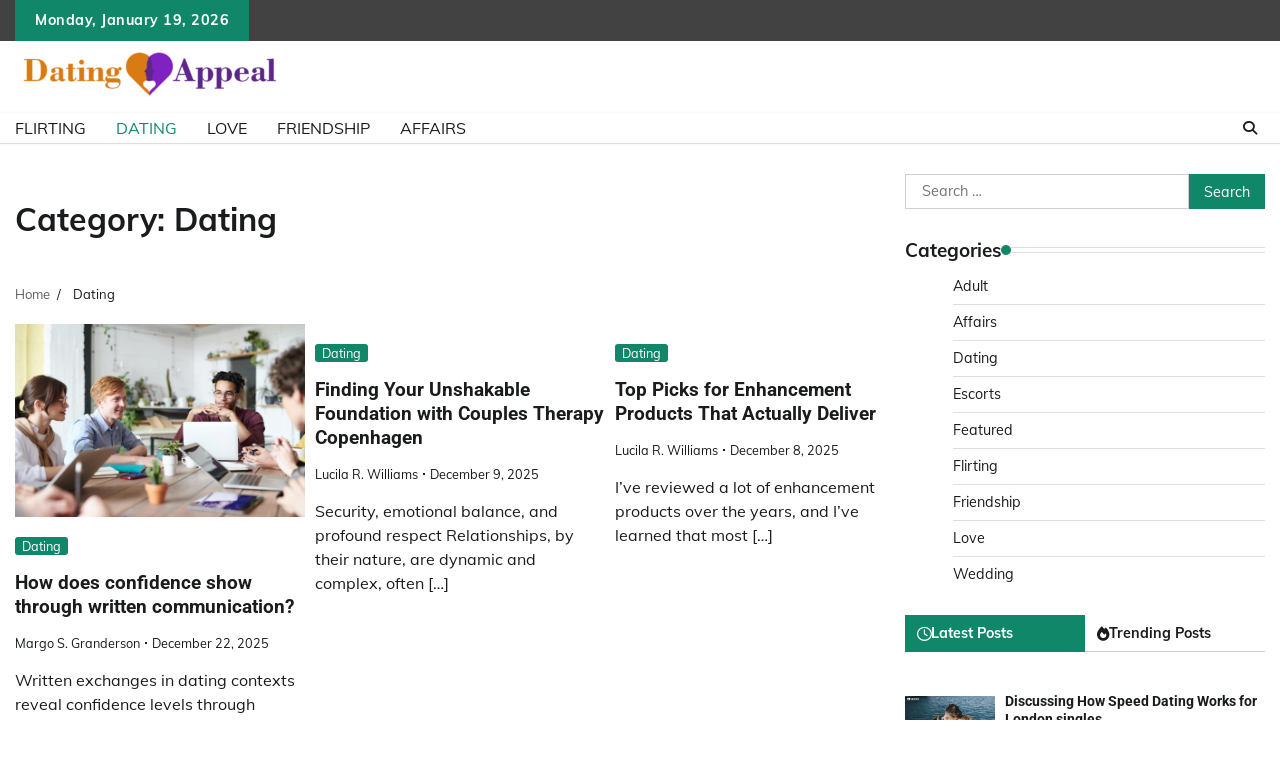

--- FILE ---
content_type: text/html; charset=UTF-8
request_url: https://datingappeal.com/category/dating/
body_size: 12549
content:
<!doctype html>
	<html lang="en-US">
	<head>
		<meta charset="UTF-8">
		<meta name="viewport" content="width=device-width, initial-scale=1">
		<link rel="profile" href="https://gmpg.org/xfn/11">

		<meta name='robots' content='index, follow, max-image-preview:large, max-snippet:-1, max-video-preview:-1' />

	<!-- This site is optimized with the Yoast SEO plugin v26.5 - https://yoast.com/wordpress/plugins/seo/ -->
	<title>Dating Archives - Dating Appeal</title>
	<link rel="canonical" href="https://datingappeal.com/category/dating/" />
	<link rel="next" href="https://datingappeal.com/category/dating/page/2/" />
	<meta property="og:locale" content="en_US" />
	<meta property="og:type" content="article" />
	<meta property="og:title" content="Dating Archives - Dating Appeal" />
	<meta property="og:url" content="https://datingappeal.com/category/dating/" />
	<meta property="og:site_name" content="Dating Appeal" />
	<meta name="twitter:card" content="summary_large_image" />
	<script type="application/ld+json" class="yoast-schema-graph">{"@context":"https://schema.org","@graph":[{"@type":"CollectionPage","@id":"https://datingappeal.com/category/dating/","url":"https://datingappeal.com/category/dating/","name":"Dating Archives - Dating Appeal","isPartOf":{"@id":"https://datingappeal.com/#website"},"primaryImageOfPage":{"@id":"https://datingappeal.com/category/dating/#primaryimage"},"image":{"@id":"https://datingappeal.com/category/dating/#primaryimage"},"thumbnailUrl":"https://datingappeal.com/wp-content/uploads/2025/12/pexels-fauxels-3182759.webp","breadcrumb":{"@id":"https://datingappeal.com/category/dating/#breadcrumb"},"inLanguage":"en-US"},{"@type":"ImageObject","inLanguage":"en-US","@id":"https://datingappeal.com/category/dating/#primaryimage","url":"https://datingappeal.com/wp-content/uploads/2025/12/pexels-fauxels-3182759.webp","contentUrl":"https://datingappeal.com/wp-content/uploads/2025/12/pexels-fauxels-3182759.webp","width":640,"height":426},{"@type":"BreadcrumbList","@id":"https://datingappeal.com/category/dating/#breadcrumb","itemListElement":[{"@type":"ListItem","position":1,"name":"Home","item":"https://datingappeal.com/"},{"@type":"ListItem","position":2,"name":"Dating"}]},{"@type":"WebSite","@id":"https://datingappeal.com/#website","url":"https://datingappeal.com/","name":"Dating Appeal","description":"Dating Blog","publisher":{"@id":"https://datingappeal.com/#organization"},"potentialAction":[{"@type":"SearchAction","target":{"@type":"EntryPoint","urlTemplate":"https://datingappeal.com/?s={search_term_string}"},"query-input":{"@type":"PropertyValueSpecification","valueRequired":true,"valueName":"search_term_string"}}],"inLanguage":"en-US"},{"@type":"Organization","@id":"https://datingappeal.com/#organization","name":"Dating Appeal","url":"https://datingappeal.com/","logo":{"@type":"ImageObject","inLanguage":"en-US","@id":"https://datingappeal.com/#/schema/logo/image/","url":"https://datingappeal.com/wp-content/uploads/2023/04/cropped-Dating-Appeal-e1681142730605.png","contentUrl":"https://datingappeal.com/wp-content/uploads/2023/04/cropped-Dating-Appeal-e1681142730605.png","width":275,"height":66,"caption":"Dating Appeal"},"image":{"@id":"https://datingappeal.com/#/schema/logo/image/"}}]}</script>
	<!-- / Yoast SEO plugin. -->


<link rel="alternate" type="application/rss+xml" title="Dating Appeal &raquo; Feed" href="https://datingappeal.com/feed/" />
<link rel="alternate" type="application/rss+xml" title="Dating Appeal &raquo; Comments Feed" href="https://datingappeal.com/comments/feed/" />
<link rel="alternate" type="application/rss+xml" title="Dating Appeal &raquo; Dating Category Feed" href="https://datingappeal.com/category/dating/feed/" />
<style id='wp-img-auto-sizes-contain-inline-css'>
img:is([sizes=auto i],[sizes^="auto," i]){contain-intrinsic-size:3000px 1500px}
/*# sourceURL=wp-img-auto-sizes-contain-inline-css */
</style>
<style id='wp-emoji-styles-inline-css'>

	img.wp-smiley, img.emoji {
		display: inline !important;
		border: none !important;
		box-shadow: none !important;
		height: 1em !important;
		width: 1em !important;
		margin: 0 0.07em !important;
		vertical-align: -0.1em !important;
		background: none !important;
		padding: 0 !important;
	}
/*# sourceURL=wp-emoji-styles-inline-css */
</style>
<style id='wp-block-library-inline-css'>
:root{--wp-block-synced-color:#7a00df;--wp-block-synced-color--rgb:122,0,223;--wp-bound-block-color:var(--wp-block-synced-color);--wp-editor-canvas-background:#ddd;--wp-admin-theme-color:#007cba;--wp-admin-theme-color--rgb:0,124,186;--wp-admin-theme-color-darker-10:#006ba1;--wp-admin-theme-color-darker-10--rgb:0,107,160.5;--wp-admin-theme-color-darker-20:#005a87;--wp-admin-theme-color-darker-20--rgb:0,90,135;--wp-admin-border-width-focus:2px}@media (min-resolution:192dpi){:root{--wp-admin-border-width-focus:1.5px}}.wp-element-button{cursor:pointer}:root .has-very-light-gray-background-color{background-color:#eee}:root .has-very-dark-gray-background-color{background-color:#313131}:root .has-very-light-gray-color{color:#eee}:root .has-very-dark-gray-color{color:#313131}:root .has-vivid-green-cyan-to-vivid-cyan-blue-gradient-background{background:linear-gradient(135deg,#00d084,#0693e3)}:root .has-purple-crush-gradient-background{background:linear-gradient(135deg,#34e2e4,#4721fb 50%,#ab1dfe)}:root .has-hazy-dawn-gradient-background{background:linear-gradient(135deg,#faaca8,#dad0ec)}:root .has-subdued-olive-gradient-background{background:linear-gradient(135deg,#fafae1,#67a671)}:root .has-atomic-cream-gradient-background{background:linear-gradient(135deg,#fdd79a,#004a59)}:root .has-nightshade-gradient-background{background:linear-gradient(135deg,#330968,#31cdcf)}:root .has-midnight-gradient-background{background:linear-gradient(135deg,#020381,#2874fc)}:root{--wp--preset--font-size--normal:16px;--wp--preset--font-size--huge:42px}.has-regular-font-size{font-size:1em}.has-larger-font-size{font-size:2.625em}.has-normal-font-size{font-size:var(--wp--preset--font-size--normal)}.has-huge-font-size{font-size:var(--wp--preset--font-size--huge)}.has-text-align-center{text-align:center}.has-text-align-left{text-align:left}.has-text-align-right{text-align:right}.has-fit-text{white-space:nowrap!important}#end-resizable-editor-section{display:none}.aligncenter{clear:both}.items-justified-left{justify-content:flex-start}.items-justified-center{justify-content:center}.items-justified-right{justify-content:flex-end}.items-justified-space-between{justify-content:space-between}.screen-reader-text{border:0;clip-path:inset(50%);height:1px;margin:-1px;overflow:hidden;padding:0;position:absolute;width:1px;word-wrap:normal!important}.screen-reader-text:focus{background-color:#ddd;clip-path:none;color:#444;display:block;font-size:1em;height:auto;left:5px;line-height:normal;padding:15px 23px 14px;text-decoration:none;top:5px;width:auto;z-index:100000}html :where(.has-border-color){border-style:solid}html :where([style*=border-top-color]){border-top-style:solid}html :where([style*=border-right-color]){border-right-style:solid}html :where([style*=border-bottom-color]){border-bottom-style:solid}html :where([style*=border-left-color]){border-left-style:solid}html :where([style*=border-width]){border-style:solid}html :where([style*=border-top-width]){border-top-style:solid}html :where([style*=border-right-width]){border-right-style:solid}html :where([style*=border-bottom-width]){border-bottom-style:solid}html :where([style*=border-left-width]){border-left-style:solid}html :where(img[class*=wp-image-]){height:auto;max-width:100%}:where(figure){margin:0 0 1em}html :where(.is-position-sticky){--wp-admin--admin-bar--position-offset:var(--wp-admin--admin-bar--height,0px)}@media screen and (max-width:600px){html :where(.is-position-sticky){--wp-admin--admin-bar--position-offset:0px}}

/*# sourceURL=wp-block-library-inline-css */
</style><style id='wp-block-heading-inline-css'>
h1:where(.wp-block-heading).has-background,h2:where(.wp-block-heading).has-background,h3:where(.wp-block-heading).has-background,h4:where(.wp-block-heading).has-background,h5:where(.wp-block-heading).has-background,h6:where(.wp-block-heading).has-background{padding:1.25em 2.375em}h1.has-text-align-left[style*=writing-mode]:where([style*=vertical-lr]),h1.has-text-align-right[style*=writing-mode]:where([style*=vertical-rl]),h2.has-text-align-left[style*=writing-mode]:where([style*=vertical-lr]),h2.has-text-align-right[style*=writing-mode]:where([style*=vertical-rl]),h3.has-text-align-left[style*=writing-mode]:where([style*=vertical-lr]),h3.has-text-align-right[style*=writing-mode]:where([style*=vertical-rl]),h4.has-text-align-left[style*=writing-mode]:where([style*=vertical-lr]),h4.has-text-align-right[style*=writing-mode]:where([style*=vertical-rl]),h5.has-text-align-left[style*=writing-mode]:where([style*=vertical-lr]),h5.has-text-align-right[style*=writing-mode]:where([style*=vertical-rl]),h6.has-text-align-left[style*=writing-mode]:where([style*=vertical-lr]),h6.has-text-align-right[style*=writing-mode]:where([style*=vertical-rl]){rotate:180deg}
/*# sourceURL=https://datingappeal.com/wp-includes/blocks/heading/style.min.css */
</style>
<style id='wp-block-paragraph-inline-css'>
.is-small-text{font-size:.875em}.is-regular-text{font-size:1em}.is-large-text{font-size:2.25em}.is-larger-text{font-size:3em}.has-drop-cap:not(:focus):first-letter{float:left;font-size:8.4em;font-style:normal;font-weight:100;line-height:.68;margin:.05em .1em 0 0;text-transform:uppercase}body.rtl .has-drop-cap:not(:focus):first-letter{float:none;margin-left:.1em}p.has-drop-cap.has-background{overflow:hidden}:root :where(p.has-background){padding:1.25em 2.375em}:where(p.has-text-color:not(.has-link-color)) a{color:inherit}p.has-text-align-left[style*="writing-mode:vertical-lr"],p.has-text-align-right[style*="writing-mode:vertical-rl"]{rotate:180deg}
/*# sourceURL=https://datingappeal.com/wp-includes/blocks/paragraph/style.min.css */
</style>
<style id='global-styles-inline-css'>
:root{--wp--preset--aspect-ratio--square: 1;--wp--preset--aspect-ratio--4-3: 4/3;--wp--preset--aspect-ratio--3-4: 3/4;--wp--preset--aspect-ratio--3-2: 3/2;--wp--preset--aspect-ratio--2-3: 2/3;--wp--preset--aspect-ratio--16-9: 16/9;--wp--preset--aspect-ratio--9-16: 9/16;--wp--preset--color--black: #000000;--wp--preset--color--cyan-bluish-gray: #abb8c3;--wp--preset--color--white: #ffffff;--wp--preset--color--pale-pink: #f78da7;--wp--preset--color--vivid-red: #cf2e2e;--wp--preset--color--luminous-vivid-orange: #ff6900;--wp--preset--color--luminous-vivid-amber: #fcb900;--wp--preset--color--light-green-cyan: #7bdcb5;--wp--preset--color--vivid-green-cyan: #00d084;--wp--preset--color--pale-cyan-blue: #8ed1fc;--wp--preset--color--vivid-cyan-blue: #0693e3;--wp--preset--color--vivid-purple: #9b51e0;--wp--preset--gradient--vivid-cyan-blue-to-vivid-purple: linear-gradient(135deg,rgb(6,147,227) 0%,rgb(155,81,224) 100%);--wp--preset--gradient--light-green-cyan-to-vivid-green-cyan: linear-gradient(135deg,rgb(122,220,180) 0%,rgb(0,208,130) 100%);--wp--preset--gradient--luminous-vivid-amber-to-luminous-vivid-orange: linear-gradient(135deg,rgb(252,185,0) 0%,rgb(255,105,0) 100%);--wp--preset--gradient--luminous-vivid-orange-to-vivid-red: linear-gradient(135deg,rgb(255,105,0) 0%,rgb(207,46,46) 100%);--wp--preset--gradient--very-light-gray-to-cyan-bluish-gray: linear-gradient(135deg,rgb(238,238,238) 0%,rgb(169,184,195) 100%);--wp--preset--gradient--cool-to-warm-spectrum: linear-gradient(135deg,rgb(74,234,220) 0%,rgb(151,120,209) 20%,rgb(207,42,186) 40%,rgb(238,44,130) 60%,rgb(251,105,98) 80%,rgb(254,248,76) 100%);--wp--preset--gradient--blush-light-purple: linear-gradient(135deg,rgb(255,206,236) 0%,rgb(152,150,240) 100%);--wp--preset--gradient--blush-bordeaux: linear-gradient(135deg,rgb(254,205,165) 0%,rgb(254,45,45) 50%,rgb(107,0,62) 100%);--wp--preset--gradient--luminous-dusk: linear-gradient(135deg,rgb(255,203,112) 0%,rgb(199,81,192) 50%,rgb(65,88,208) 100%);--wp--preset--gradient--pale-ocean: linear-gradient(135deg,rgb(255,245,203) 0%,rgb(182,227,212) 50%,rgb(51,167,181) 100%);--wp--preset--gradient--electric-grass: linear-gradient(135deg,rgb(202,248,128) 0%,rgb(113,206,126) 100%);--wp--preset--gradient--midnight: linear-gradient(135deg,rgb(2,3,129) 0%,rgb(40,116,252) 100%);--wp--preset--font-size--small: 12px;--wp--preset--font-size--medium: 20px;--wp--preset--font-size--large: 36px;--wp--preset--font-size--x-large: 42px;--wp--preset--font-size--regular: 16px;--wp--preset--font-size--larger: 36px;--wp--preset--font-size--huge: 48px;--wp--preset--spacing--20: 0.44rem;--wp--preset--spacing--30: 0.67rem;--wp--preset--spacing--40: 1rem;--wp--preset--spacing--50: 1.5rem;--wp--preset--spacing--60: 2.25rem;--wp--preset--spacing--70: 3.38rem;--wp--preset--spacing--80: 5.06rem;--wp--preset--shadow--natural: 6px 6px 9px rgba(0, 0, 0, 0.2);--wp--preset--shadow--deep: 12px 12px 50px rgba(0, 0, 0, 0.4);--wp--preset--shadow--sharp: 6px 6px 0px rgba(0, 0, 0, 0.2);--wp--preset--shadow--outlined: 6px 6px 0px -3px rgb(255, 255, 255), 6px 6px rgb(0, 0, 0);--wp--preset--shadow--crisp: 6px 6px 0px rgb(0, 0, 0);}:where(.is-layout-flex){gap: 0.5em;}:where(.is-layout-grid){gap: 0.5em;}body .is-layout-flex{display: flex;}.is-layout-flex{flex-wrap: wrap;align-items: center;}.is-layout-flex > :is(*, div){margin: 0;}body .is-layout-grid{display: grid;}.is-layout-grid > :is(*, div){margin: 0;}:where(.wp-block-columns.is-layout-flex){gap: 2em;}:where(.wp-block-columns.is-layout-grid){gap: 2em;}:where(.wp-block-post-template.is-layout-flex){gap: 1.25em;}:where(.wp-block-post-template.is-layout-grid){gap: 1.25em;}.has-black-color{color: var(--wp--preset--color--black) !important;}.has-cyan-bluish-gray-color{color: var(--wp--preset--color--cyan-bluish-gray) !important;}.has-white-color{color: var(--wp--preset--color--white) !important;}.has-pale-pink-color{color: var(--wp--preset--color--pale-pink) !important;}.has-vivid-red-color{color: var(--wp--preset--color--vivid-red) !important;}.has-luminous-vivid-orange-color{color: var(--wp--preset--color--luminous-vivid-orange) !important;}.has-luminous-vivid-amber-color{color: var(--wp--preset--color--luminous-vivid-amber) !important;}.has-light-green-cyan-color{color: var(--wp--preset--color--light-green-cyan) !important;}.has-vivid-green-cyan-color{color: var(--wp--preset--color--vivid-green-cyan) !important;}.has-pale-cyan-blue-color{color: var(--wp--preset--color--pale-cyan-blue) !important;}.has-vivid-cyan-blue-color{color: var(--wp--preset--color--vivid-cyan-blue) !important;}.has-vivid-purple-color{color: var(--wp--preset--color--vivid-purple) !important;}.has-black-background-color{background-color: var(--wp--preset--color--black) !important;}.has-cyan-bluish-gray-background-color{background-color: var(--wp--preset--color--cyan-bluish-gray) !important;}.has-white-background-color{background-color: var(--wp--preset--color--white) !important;}.has-pale-pink-background-color{background-color: var(--wp--preset--color--pale-pink) !important;}.has-vivid-red-background-color{background-color: var(--wp--preset--color--vivid-red) !important;}.has-luminous-vivid-orange-background-color{background-color: var(--wp--preset--color--luminous-vivid-orange) !important;}.has-luminous-vivid-amber-background-color{background-color: var(--wp--preset--color--luminous-vivid-amber) !important;}.has-light-green-cyan-background-color{background-color: var(--wp--preset--color--light-green-cyan) !important;}.has-vivid-green-cyan-background-color{background-color: var(--wp--preset--color--vivid-green-cyan) !important;}.has-pale-cyan-blue-background-color{background-color: var(--wp--preset--color--pale-cyan-blue) !important;}.has-vivid-cyan-blue-background-color{background-color: var(--wp--preset--color--vivid-cyan-blue) !important;}.has-vivid-purple-background-color{background-color: var(--wp--preset--color--vivid-purple) !important;}.has-black-border-color{border-color: var(--wp--preset--color--black) !important;}.has-cyan-bluish-gray-border-color{border-color: var(--wp--preset--color--cyan-bluish-gray) !important;}.has-white-border-color{border-color: var(--wp--preset--color--white) !important;}.has-pale-pink-border-color{border-color: var(--wp--preset--color--pale-pink) !important;}.has-vivid-red-border-color{border-color: var(--wp--preset--color--vivid-red) !important;}.has-luminous-vivid-orange-border-color{border-color: var(--wp--preset--color--luminous-vivid-orange) !important;}.has-luminous-vivid-amber-border-color{border-color: var(--wp--preset--color--luminous-vivid-amber) !important;}.has-light-green-cyan-border-color{border-color: var(--wp--preset--color--light-green-cyan) !important;}.has-vivid-green-cyan-border-color{border-color: var(--wp--preset--color--vivid-green-cyan) !important;}.has-pale-cyan-blue-border-color{border-color: var(--wp--preset--color--pale-cyan-blue) !important;}.has-vivid-cyan-blue-border-color{border-color: var(--wp--preset--color--vivid-cyan-blue) !important;}.has-vivid-purple-border-color{border-color: var(--wp--preset--color--vivid-purple) !important;}.has-vivid-cyan-blue-to-vivid-purple-gradient-background{background: var(--wp--preset--gradient--vivid-cyan-blue-to-vivid-purple) !important;}.has-light-green-cyan-to-vivid-green-cyan-gradient-background{background: var(--wp--preset--gradient--light-green-cyan-to-vivid-green-cyan) !important;}.has-luminous-vivid-amber-to-luminous-vivid-orange-gradient-background{background: var(--wp--preset--gradient--luminous-vivid-amber-to-luminous-vivid-orange) !important;}.has-luminous-vivid-orange-to-vivid-red-gradient-background{background: var(--wp--preset--gradient--luminous-vivid-orange-to-vivid-red) !important;}.has-very-light-gray-to-cyan-bluish-gray-gradient-background{background: var(--wp--preset--gradient--very-light-gray-to-cyan-bluish-gray) !important;}.has-cool-to-warm-spectrum-gradient-background{background: var(--wp--preset--gradient--cool-to-warm-spectrum) !important;}.has-blush-light-purple-gradient-background{background: var(--wp--preset--gradient--blush-light-purple) !important;}.has-blush-bordeaux-gradient-background{background: var(--wp--preset--gradient--blush-bordeaux) !important;}.has-luminous-dusk-gradient-background{background: var(--wp--preset--gradient--luminous-dusk) !important;}.has-pale-ocean-gradient-background{background: var(--wp--preset--gradient--pale-ocean) !important;}.has-electric-grass-gradient-background{background: var(--wp--preset--gradient--electric-grass) !important;}.has-midnight-gradient-background{background: var(--wp--preset--gradient--midnight) !important;}.has-small-font-size{font-size: var(--wp--preset--font-size--small) !important;}.has-medium-font-size{font-size: var(--wp--preset--font-size--medium) !important;}.has-large-font-size{font-size: var(--wp--preset--font-size--large) !important;}.has-x-large-font-size{font-size: var(--wp--preset--font-size--x-large) !important;}
/*# sourceURL=global-styles-inline-css */
</style>

<style id='classic-theme-styles-inline-css'>
/*! This file is auto-generated */
.wp-block-button__link{color:#fff;background-color:#32373c;border-radius:9999px;box-shadow:none;text-decoration:none;padding:calc(.667em + 2px) calc(1.333em + 2px);font-size:1.125em}.wp-block-file__button{background:#32373c;color:#fff;text-decoration:none}
/*# sourceURL=/wp-includes/css/classic-themes.min.css */
</style>
<link rel='stylesheet' id='adore-news-fonts-css' href='https://datingappeal.com/wp-content/fonts/5e9e9b2f9d3ad8cac97aec9cdef6abfc.css' media='all' />
<link rel='stylesheet' id='adore-news-slick-style-css' href='https://datingappeal.com/wp-content/themes/adore-news/assets/css/slick.min.css?ver=1.8.0' media='all' />
<link rel='stylesheet' id='adore-news-fontawesome-style-css' href='https://datingappeal.com/wp-content/themes/adore-news/assets/css/fontawesome.min.css?ver=1.8.0' media='all' />
<link rel='stylesheet' id='adore-news-blocks-style-css' href='https://datingappeal.com/wp-content/themes/adore-news/assets/css/blocks.min.css?ver=6.9' media='all' />
<link rel='stylesheet' id='adore-news-style-css' href='https://datingappeal.com/wp-content/themes/adore-news/style.css?ver=1.0.9' media='all' />
<link rel='stylesheet' id='popular-news-style-css' href='https://datingappeal.com/wp-content/themes/popular-news/style.css?ver=1.0.3' media='all' />
<script src="https://datingappeal.com/wp-includes/js/jquery/jquery.min.js?ver=3.7.1" id="jquery-core-js"></script>
<script src="https://datingappeal.com/wp-includes/js/jquery/jquery-migrate.min.js?ver=3.4.1" id="jquery-migrate-js"></script>
<link rel="https://api.w.org/" href="https://datingappeal.com/wp-json/" /><link rel="alternate" title="JSON" type="application/json" href="https://datingappeal.com/wp-json/wp/v2/categories/3" /><link rel="EditURI" type="application/rsd+xml" title="RSD" href="https://datingappeal.com/xmlrpc.php?rsd" />
<meta name="generator" content="WordPress 6.9" />

<style type="text/css" id="breadcrumb-trail-css">.trail-items li:not(:last-child):after {content: "/";}</style>
	<style type="text/css">

		/* Site title and tagline color css */
		.site-title a{
			color: #000000;
		}
		.site-description {
			color: #404040;
		}
		/* End Site title and tagline color css */

	</style>

	<link rel="icon" href="https://datingappeal.com/wp-content/uploads/2023/04/Dating-Appeal-F-150x150.png" sizes="32x32" />
<link rel="icon" href="https://datingappeal.com/wp-content/uploads/2023/04/Dating-Appeal-F.png" sizes="192x192" />
<link rel="apple-touch-icon" href="https://datingappeal.com/wp-content/uploads/2023/04/Dating-Appeal-F.png" />
<meta name="msapplication-TileImage" content="https://datingappeal.com/wp-content/uploads/2023/04/Dating-Appeal-F.png" />
	</head>

	<body class="archive category category-dating category-3 wp-custom-logo wp-embed-responsive wp-theme-adore-news wp-child-theme-popular-news hfeed section-header-2 right-sidebar">
				<div id="page" class="site">
			<a class="skip-link screen-reader-text" href="#primary-content">Skip to content</a>
			<div id="loader">
				<div class="loader-container">
					<div id="preloader">
						<img src="https://datingappeal.com/wp-content/themes/adore-news/assets/style-5.gif">
					</div>
				</div>
			</div>
			<header id="masthead" class="site-header">
				<div class="top-header">
					<div class="theme-wrapper">
						<div class="top-header-wrap">
							<div class="left-side">
								<div class="top-info">
									Monday, January 19, 2026								</div>
							</div>
															<div class="right-side">
									<div class="social-icons">
																			</div>
								</div>
													</div>
					</div>
				</div>
				<div class="middle-header">
					<div class="theme-wrapper">
						<div class="middle-header-wrap">

							<div class="site-branding">
																	<div class="site-logo">
										<a href="https://datingappeal.com/" class="custom-logo-link" rel="home"><img width="275" height="66" src="https://datingappeal.com/wp-content/uploads/2023/04/cropped-Dating-Appeal-e1681142730605.png" class="custom-logo" alt="Dating Appeal" decoding="async" /></a>									</div>
																</div><!-- .site-branding -->

													</div>
					</div>
				</div>
				<div class="header-outer-wrapper">
					<div class="adore-header">
						<div class="theme-wrapper">
							<div class="header-wrapper">

								<div class="header-nav-search">
									<div class="header-navigation">
										<nav id="site-navigation" class="main-navigation">
											<button class="menu-toggle" aria-controls="primary-menu" aria-expanded="false">
												<span></span>
												<span></span>
												<span></span>
											</button>
											<div class="menu-home-container"><ul id="primary-menu" class="menu"><li id="menu-item-98" class="menu-item menu-item-type-taxonomy menu-item-object-category menu-item-98"><a href="https://datingappeal.com/category/flirting/">Flirting</a></li>
<li id="menu-item-99" class="menu-item menu-item-type-taxonomy menu-item-object-category current-menu-item menu-item-99"><a href="https://datingappeal.com/category/dating/" aria-current="page">Dating</a></li>
<li id="menu-item-100" class="menu-item menu-item-type-taxonomy menu-item-object-category menu-item-100"><a href="https://datingappeal.com/category/love/">Love</a></li>
<li id="menu-item-101" class="menu-item menu-item-type-taxonomy menu-item-object-category menu-item-101"><a href="https://datingappeal.com/category/friendship/">Friendship</a></li>
<li id="menu-item-102" class="menu-item menu-item-type-taxonomy menu-item-object-category menu-item-102"><a href="https://datingappeal.com/category/affairs/">Affairs</a></li>
</ul></div>										</nav><!-- #site-navigation -->
									</div>

									<div class="header-end">
										<div class="navigation-search">
											<div class="navigation-search-wrap">
												<a href="#" title="Search" class="navigation-search-icon">
													<i class="fa fa-search"></i>
												</a>
												<div class="navigation-search-form">
													<form role="search" method="get" class="search-form" action="https://datingappeal.com/">
				<label>
					<span class="screen-reader-text">Search for:</span>
					<input type="search" class="search-field" placeholder="Search &hellip;" value="" name="s" />
				</label>
				<input type="submit" class="search-submit" value="Search" />
			</form>												</div>
											</div>
										</div>
									</div>
								</div>
							</div>
						</div>
					</div>
				</div>
			</header><!-- #masthead -->

			<div id="primary-content" class="primary-content">

				
					<div id="content" class="site-content theme-wrapper">
						<div class="theme-wrap">

						
<main id="primary" class="site-main">

	
		<header class="page-header">
			<h1 class="page-title">Category: <span>Dating</span></h1>		</header><!-- .page-header -->
						<div id="breadcrumb-list">
				<nav role="navigation" aria-label="Breadcrumbs" class="breadcrumb-trail breadcrumbs" itemprop="breadcrumb"><ul class="trail-items" itemscope itemtype="http://schema.org/BreadcrumbList"><meta name="numberOfItems" content="2" /><meta name="itemListOrder" content="Ascending" /><li itemprop="itemListElement" itemscope itemtype="http://schema.org/ListItem" class="trail-item trail-begin"><a href="https://datingappeal.com/" rel="home" itemprop="item"><span itemprop="name">Home</span></a><meta itemprop="position" content="1" /></li><li itemprop="itemListElement" itemscope itemtype="http://schema.org/ListItem" class="trail-item trail-end"><span itemprop="item"><span itemprop="name">Dating</span></span><meta itemprop="position" content="2" /></li></ul></nav>				  
				</div><!-- #breadcrumb-list -->
			
		<div class="theme-archive-layout grid-layout grid-column-3">

			
<article id="post-856" class="post-856 post type-post status-publish format-standard has-post-thumbnail hentry category-dating">
	<div class="post-item post-grid">
		<div class="post-item-image">
			
			<a class="post-thumbnail" href="https://datingappeal.com/how-does-confidence-show-through-written-communication/" aria-hidden="true" tabindex="-1">
				<img width="640" height="426" src="https://datingappeal.com/wp-content/uploads/2025/12/pexels-fauxels-3182759.webp" class="attachment-post-thumbnail size-post-thumbnail wp-post-image" alt="How does confidence show through written communication?" decoding="async" fetchpriority="high" srcset="https://datingappeal.com/wp-content/uploads/2025/12/pexels-fauxels-3182759.webp 640w, https://datingappeal.com/wp-content/uploads/2025/12/pexels-fauxels-3182759-300x200.webp 300w" sizes="(max-width: 640px) 100vw, 640px" />			</a>

					</div>
		<div class="post-item-content">
							<div class="entry-cat">
					<ul class="post-categories">
	<li><a href="https://datingappeal.com/category/dating/" rel="category tag">Dating</a></li></ul>				</div>
						<h2 class="entry-title"><a href="https://datingappeal.com/how-does-confidence-show-through-written-communication/" rel="bookmark">How does confidence show through written communication?</a></h2>				<ul class="entry-meta">
											<li class="post-author"> <a href="https://datingappeal.com/author/margo-s-granderson/">Margo S. Granderson</a></li>
																<li class="post-date"> <span class="line"></span>December 22, 2025</li>
									</ul>
						<div class="post-content">
				<p>Written exchanges in dating contexts reveal confidence levels through messaging patterns, word choices, and communication [&hellip;]</p>
			</div><!-- post-content -->
		</div>
	</div>
</article><!-- #post-856 -->

<article id="post-844" class="post-844 post type-post status-publish format-standard hentry category-dating">
	<div class="post-item post-grid">
		<div class="post-item-image">
					</div>
		<div class="post-item-content">
							<div class="entry-cat">
					<ul class="post-categories">
	<li><a href="https://datingappeal.com/category/dating/" rel="category tag">Dating</a></li></ul>				</div>
						<h2 class="entry-title"><a href="https://datingappeal.com/finding-your-unshakable-foundation-with-couples-therapy-copenhagen/" rel="bookmark">Finding Your Unshakable Foundation with Couples Therapy Copenhagen</a></h2>				<ul class="entry-meta">
											<li class="post-author"> <a href="https://datingappeal.com/author/lucila-r-williams/">Lucila R. Williams</a></li>
																<li class="post-date"> <span class="line"></span>December 9, 2025</li>
									</ul>
						<div class="post-content">
				<p>Security, emotional balance, and profound respect Relationships, by their nature, are dynamic and complex, often [&hellip;]</p>
			</div><!-- post-content -->
		</div>
	</div>
</article><!-- #post-844 -->

<article id="post-841" class="post-841 post type-post status-publish format-standard hentry category-dating">
	<div class="post-item post-grid">
		<div class="post-item-image">
					</div>
		<div class="post-item-content">
							<div class="entry-cat">
					<ul class="post-categories">
	<li><a href="https://datingappeal.com/category/dating/" rel="category tag">Dating</a></li></ul>				</div>
						<h2 class="entry-title"><a href="https://datingappeal.com/top-picks-for-enhancement-products-that-actually-deliver/" rel="bookmark">Top Picks for Enhancement Products That Actually Deliver</a></h2>				<ul class="entry-meta">
											<li class="post-author"> <a href="https://datingappeal.com/author/lucila-r-williams/">Lucila R. Williams</a></li>
																<li class="post-date"> <span class="line"></span>December 8, 2025</li>
									</ul>
						<div class="post-content">
				<p>I’ve reviewed a lot of enhancement products over the years, and I’ve learned that most [&hellip;]</p>
			</div><!-- post-content -->
		</div>
	</div>
</article><!-- #post-841 -->

<article id="post-834" class="post-834 post type-post status-publish format-standard hentry category-dating">
	<div class="post-item post-grid">
		<div class="post-item-image">
					</div>
		<div class="post-item-content">
							<div class="entry-cat">
					<ul class="post-categories">
	<li><a href="https://datingappeal.com/category/dating/" rel="category tag">Dating</a></li></ul>				</div>
						<h2 class="entry-title"><a href="https://datingappeal.com/a-beginners-guide-to-korean-porn-and-its-unique-erotic-style/" rel="bookmark">A Beginner’s Guide To Korean Porn And Its Unique Erotic Style</a></h2>				<ul class="entry-meta">
											<li class="post-author"> <a href="https://datingappeal.com/author/admin/">Maria</a></li>
																<li class="post-date"> <span class="line"></span>November 25, 2025</li>
									</ul>
						<div class="post-content">
				<p>The change in interest around the world can be seen in the rise of the [&hellip;]</p>
			</div><!-- post-content -->
		</div>
	</div>
</article><!-- #post-834 -->

<article id="post-830" class="post-830 post type-post status-publish format-standard has-post-thumbnail hentry category-dating tag-doll-collection tag-full-size-dolls tag-gamelady tag-gamings tag-iconic">
	<div class="post-item post-grid">
		<div class="post-item-image">
			
			<a class="post-thumbnail" href="https://datingappeal.com/from-yorha-to-your-home-exploring-gameladys-full-size-doll-collection/" aria-hidden="true" tabindex="-1">
				<img width="969" height="969" src="https://datingappeal.com/wp-content/uploads/2025/11/Exploring-Gameladys-Full-Size-Doll-Collection.webp" class="attachment-post-thumbnail size-post-thumbnail wp-post-image" alt="From YoRHa to Your Home: Exploring Gamelady&#8217;s Full-Size Doll Collection" decoding="async" srcset="https://datingappeal.com/wp-content/uploads/2025/11/Exploring-Gameladys-Full-Size-Doll-Collection.webp 969w, https://datingappeal.com/wp-content/uploads/2025/11/Exploring-Gameladys-Full-Size-Doll-Collection-300x300.webp 300w, https://datingappeal.com/wp-content/uploads/2025/11/Exploring-Gameladys-Full-Size-Doll-Collection-150x150.webp 150w, https://datingappeal.com/wp-content/uploads/2025/11/Exploring-Gameladys-Full-Size-Doll-Collection-768x768.webp 768w" sizes="(max-width: 969px) 100vw, 969px" />			</a>

					</div>
		<div class="post-item-content">
							<div class="entry-cat">
					<ul class="post-categories">
	<li><a href="https://datingappeal.com/category/dating/" rel="category tag">Dating</a></li></ul>				</div>
						<h2 class="entry-title"><a href="https://datingappeal.com/from-yorha-to-your-home-exploring-gameladys-full-size-doll-collection/" rel="bookmark">From YoRHa to Your Home: Exploring Gamelady&#8217;s Full-Size Doll Collection</a></h2>				<ul class="entry-meta">
											<li class="post-author"> <a href="https://datingappeal.com/author/margo-s-granderson/">Margo S. Granderson</a></li>
																<li class="post-date"> <span class="line"></span>November 11, 2025</li>
									</ul>
						<div class="post-content">
				<p>The world of premium collectibles has reached new heights with Gamelady full-size dolls, where beloved [&hellip;]</p>
			</div><!-- post-content -->
		</div>
	</div>
</article><!-- #post-830 -->

<article id="post-822" class="post-822 post type-post status-publish format-standard has-post-thumbnail hentry category-dating">
	<div class="post-item post-grid">
		<div class="post-item-image">
			
			<a class="post-thumbnail" href="https://datingappeal.com/navigating-the-spectrum-of-realism-from-bbw-dolls-to-custom-creations/" aria-hidden="true" tabindex="-1">
				<img width="1200" height="630" src="https://datingappeal.com/wp-content/uploads/2025/10/Navigating-the-Spectrum-of-Realism-From-BBW-Dolls-to-Custom-Creations.png" class="attachment-post-thumbnail size-post-thumbnail wp-post-image" alt="Navigating the Spectrum of Realism: From BBW Dolls to Custom Creations" decoding="async" srcset="https://datingappeal.com/wp-content/uploads/2025/10/Navigating-the-Spectrum-of-Realism-From-BBW-Dolls-to-Custom-Creations.png 1200w, https://datingappeal.com/wp-content/uploads/2025/10/Navigating-the-Spectrum-of-Realism-From-BBW-Dolls-to-Custom-Creations-300x158.png 300w, https://datingappeal.com/wp-content/uploads/2025/10/Navigating-the-Spectrum-of-Realism-From-BBW-Dolls-to-Custom-Creations-1024x538.png 1024w, https://datingappeal.com/wp-content/uploads/2025/10/Navigating-the-Spectrum-of-Realism-From-BBW-Dolls-to-Custom-Creations-768x403.png 768w" sizes="(max-width: 1200px) 100vw, 1200px" />			</a>

					</div>
		<div class="post-item-content">
							<div class="entry-cat">
					<ul class="post-categories">
	<li><a href="https://datingappeal.com/category/dating/" rel="category tag">Dating</a></li></ul>				</div>
						<h2 class="entry-title"><a href="https://datingappeal.com/navigating-the-spectrum-of-realism-from-bbw-dolls-to-custom-creations/" rel="bookmark">Navigating the Spectrum of Realism: From BBW Dolls to Custom Creations</a></h2>				<ul class="entry-meta">
											<li class="post-author"> <a href="https://datingappeal.com/author/admin/">Maria</a></li>
																<li class="post-date"> <span class="line"></span>October 27, 2025</li>
									</ul>
						<div class="post-content">
				<p>The market for realistic love dolls has expanded into a sophisticated industry that caters to [&hellip;]</p>
			</div><!-- post-content -->
		</div>
	</div>
</article><!-- #post-822 -->

<article id="post-817" class="post-817 post type-post status-publish format-standard has-post-thumbnail hentry category-dating">
	<div class="post-item post-grid">
		<div class="post-item-image">
			
			<a class="post-thumbnail" href="https://datingappeal.com/marvel-london-escort-agency-redefining-the-art-of-discretion-and-companionship/" aria-hidden="true" tabindex="-1">
				<img width="760" height="506" src="https://datingappeal.com/wp-content/uploads/2025/10/London-Escorts.jpg" class="attachment-post-thumbnail size-post-thumbnail wp-post-image" alt="Marvel London Escort Agency: Redefining the Art of Discretion and Companionship" decoding="async" loading="lazy" srcset="https://datingappeal.com/wp-content/uploads/2025/10/London-Escorts.jpg 760w, https://datingappeal.com/wp-content/uploads/2025/10/London-Escorts-300x200.jpg 300w" sizes="auto, (max-width: 760px) 100vw, 760px" />			</a>

					</div>
		<div class="post-item-content">
							<div class="entry-cat">
					<ul class="post-categories">
	<li><a href="https://datingappeal.com/category/dating/" rel="category tag">Dating</a></li></ul>				</div>
						<h2 class="entry-title"><a href="https://datingappeal.com/marvel-london-escort-agency-redefining-the-art-of-discretion-and-companionship/" rel="bookmark">Marvel London Escort Agency: Redefining the Art of Discretion and Companionship</a></h2>				<ul class="entry-meta">
											<li class="post-author"> <a href="https://datingappeal.com/author/admin/">Maria</a></li>
																<li class="post-date"> <span class="line"></span>October 3, 2025</li>
									</ul>
						<div class="post-content">
				<p>In the heart of one of the world&#8217;s most dynamic cities, where history and modernity [&hellip;]</p>
			</div><!-- post-content -->
		</div>
	</div>
</article><!-- #post-817 -->

<article id="post-807" class="post-807 post type-post status-publish format-standard has-post-thumbnail hentry category-dating tag-psychological-angle tag-sex-dolls">
	<div class="post-item post-grid">
		<div class="post-item-image">
			
			<a class="post-thumbnail" href="https://datingappeal.com/can-human-intimacy-be-replaced-by-sex-dolls-from-a-psychological-angle/" aria-hidden="true" tabindex="-1">
				<img width="1000" height="600" src="https://datingappeal.com/wp-content/uploads/2025/07/sexdocka_real_doll_irontech_doll_christmas_docklandet_sexdockor_banner_start_copy_4_6_Sexdocka_Docklandet_1600x.webp" class="attachment-post-thumbnail size-post-thumbnail wp-post-image" alt="Can Human Intimacy Be Replaced by Sex Dolls? From a Psychological Angle" decoding="async" loading="lazy" srcset="https://datingappeal.com/wp-content/uploads/2025/07/sexdocka_real_doll_irontech_doll_christmas_docklandet_sexdockor_banner_start_copy_4_6_Sexdocka_Docklandet_1600x.webp 1000w, https://datingappeal.com/wp-content/uploads/2025/07/sexdocka_real_doll_irontech_doll_christmas_docklandet_sexdockor_banner_start_copy_4_6_Sexdocka_Docklandet_1600x-300x180.webp 300w, https://datingappeal.com/wp-content/uploads/2025/07/sexdocka_real_doll_irontech_doll_christmas_docklandet_sexdockor_banner_start_copy_4_6_Sexdocka_Docklandet_1600x-768x461.webp 768w" sizes="auto, (max-width: 1000px) 100vw, 1000px" />			</a>

					</div>
		<div class="post-item-content">
							<div class="entry-cat">
					<ul class="post-categories">
	<li><a href="https://datingappeal.com/category/dating/" rel="category tag">Dating</a></li></ul>				</div>
						<h2 class="entry-title"><a href="https://datingappeal.com/can-human-intimacy-be-replaced-by-sex-dolls-from-a-psychological-angle/" rel="bookmark">Can Human Intimacy Be Replaced by Sex Dolls? From a Psychological Angle</a></h2>				<ul class="entry-meta">
											<li class="post-author"> <a href="https://datingappeal.com/author/lucila-r-williams/">Lucila R. Williams</a></li>
																<li class="post-date"> <span class="line"></span>July 9, 2025</li>
									</ul>
						<div class="post-content">
				<p>A simple approach to human relationships, sex dolls provide non-emotional, non-judgmental, and customisable betrayal. Check [&hellip;]</p>
			</div><!-- post-content -->
		</div>
	</div>
</article><!-- #post-807 -->

<article id="post-802" class="post-802 post type-post status-publish format-standard has-post-thumbnail hentry category-dating">
	<div class="post-item post-grid">
		<div class="post-item-image">
			
			<a class="post-thumbnail" href="https://datingappeal.com/top-tips-to-find-real-kik-chat-partners-without-the-fake-profiles/" aria-hidden="true" tabindex="-1">
				<img width="700" height="350" src="https://datingappeal.com/wp-content/uploads/2025/04/61c11e6d5c3ffa00194ef7e6.webp" class="attachment-post-thumbnail size-post-thumbnail wp-post-image" alt="Top Tips to Find Real Kik Chat Partners Without the Fake Profiles" decoding="async" loading="lazy" srcset="https://datingappeal.com/wp-content/uploads/2025/04/61c11e6d5c3ffa00194ef7e6.webp 700w, https://datingappeal.com/wp-content/uploads/2025/04/61c11e6d5c3ffa00194ef7e6-300x150.webp 300w" sizes="auto, (max-width: 700px) 100vw, 700px" />			</a>

					</div>
		<div class="post-item-content">
							<div class="entry-cat">
					<ul class="post-categories">
	<li><a href="https://datingappeal.com/category/dating/" rel="category tag">Dating</a></li></ul>				</div>
						<h2 class="entry-title"><a href="https://datingappeal.com/top-tips-to-find-real-kik-chat-partners-without-the-fake-profiles/" rel="bookmark">Top Tips to Find Real Kik Chat Partners Without the Fake Profiles</a></h2>				<ul class="entry-meta">
											<li class="post-author"> <a href="https://datingappeal.com/author/admin/">Maria</a></li>
																<li class="post-date"> <span class="line"></span>April 14, 2025</li>
									</ul>
						<div class="post-content">
				<p>Meeting real people online is fun, but looking for honest chat partners on apps such [&hellip;]</p>
			</div><!-- post-content -->
		</div>
	</div>
</article><!-- #post-802 -->

<article id="post-796" class="post-796 post type-post status-publish format-standard has-post-thumbnail hentry category-dating">
	<div class="post-item post-grid">
		<div class="post-item-image">
			
			<a class="post-thumbnail" href="https://datingappeal.com/modern-love-stories-include-online-dating-and-dating-applications/" aria-hidden="true" tabindex="-1">
				<img width="626" height="417" src="https://datingappeal.com/wp-content/uploads/2025/03/bdsv.jpg" class="attachment-post-thumbnail size-post-thumbnail wp-post-image" alt="Modern love stories include online dating and dating applications" decoding="async" loading="lazy" srcset="https://datingappeal.com/wp-content/uploads/2025/03/bdsv.jpg 626w, https://datingappeal.com/wp-content/uploads/2025/03/bdsv-300x200.jpg 300w" sizes="auto, (max-width: 626px) 100vw, 626px" />			</a>

					</div>
		<div class="post-item-content">
							<div class="entry-cat">
					<ul class="post-categories">
	<li><a href="https://datingappeal.com/category/dating/" rel="category tag">Dating</a></li></ul>				</div>
						<h2 class="entry-title"><a href="https://datingappeal.com/modern-love-stories-include-online-dating-and-dating-applications/" rel="bookmark">Modern love stories include online dating and dating applications</a></h2>				<ul class="entry-meta">
											<li class="post-author"> <a href="https://datingappeal.com/author/admin/">Maria</a></li>
																<li class="post-date"> <span class="line"></span>March 6, 2025</li>
									</ul>
						<div class="post-content">
				<p>Due to modern technology, every aspect of our lives has changed, including love relationships.&nbsp; &nbsp; [&hellip;]</p>
			</div><!-- post-content -->
		</div>
	</div>
</article><!-- #post-796 -->
		</div>
			
	<nav class="navigation posts-navigation" aria-label="Posts">
		<h2 class="screen-reader-text">Posts navigation</h2>
		<div class="nav-links"><div class="nav-previous"><a href="https://datingappeal.com/category/dating/page/2/" >Older posts</a></div></div>
	</nav>
</main><!-- #main -->


<aside id="secondary" class="widget-area">
	<section id="search-2" class="widget widget_search"><form role="search" method="get" class="search-form" action="https://datingappeal.com/">
				<label>
					<span class="screen-reader-text">Search for:</span>
					<input type="search" class="search-field" placeholder="Search &hellip;" value="" name="s" />
				</label>
				<input type="submit" class="search-submit" value="Search" />
			</form></section><section id="categories-4" class="widget widget_categories"><h2 class="widget-title">Categories</h2>
			<ul>
					<li class="cat-item cat-item-84"><a href="https://datingappeal.com/category/adult/">Adult</a>
</li>
	<li class="cat-item cat-item-41"><a href="https://datingappeal.com/category/affairs/">Affairs</a>
</li>
	<li class="cat-item cat-item-3 current-cat"><a aria-current="page" href="https://datingappeal.com/category/dating/">Dating</a>
</li>
	<li class="cat-item cat-item-118"><a href="https://datingappeal.com/category/escorts/">Escorts</a>
</li>
	<li class="cat-item cat-item-1"><a href="https://datingappeal.com/category/featured/">Featured</a>
</li>
	<li class="cat-item cat-item-2"><a href="https://datingappeal.com/category/flirting/">Flirting</a>
</li>
	<li class="cat-item cat-item-40"><a href="https://datingappeal.com/category/friendship/">Friendship</a>
</li>
	<li class="cat-item cat-item-4"><a href="https://datingappeal.com/category/love/">Love</a>
</li>
	<li class="cat-item cat-item-85"><a href="https://datingappeal.com/category/wedding/">Wedding</a>
</li>
			</ul>

			</section><section id="adore_news_posts_tabs_widget-2" class="widget widget adore-widget posts-tabs-widget">			<div class="post-tabs-wrapper">
				<div class="post-tabs-head">
					<ul class="post-tabs">
						<li><a href="#tab-1" class="latest"><i class="far fa-clock"></i>Latest Posts</a></li>
						<li><a href="#tab-2" class="latest inactive"><i class="fas fa-fire"></i>Trending Posts</a></li>
					</ul>
				</div>
				<div class="post-tab-content-wrapper">
					<div class="post-tab-container" id="tab-1">
														<div class="post-item post-list">
									<div class="post-item-image">
										<a href="https://datingappeal.com/discussing-how-speed-dating-works-for-london-singles/">
											<img width="602" height="369" src="https://datingappeal.com/wp-content/uploads/2024/07/Are-You-Aware-of-The-Different-Facets-of-Love.png" class="attachment-post-thumbnail size-post-thumbnail wp-post-image" alt="" decoding="async" loading="lazy" srcset="https://datingappeal.com/wp-content/uploads/2024/07/Are-You-Aware-of-The-Different-Facets-of-Love.png 602w, https://datingappeal.com/wp-content/uploads/2024/07/Are-You-Aware-of-The-Different-Facets-of-Love-300x184.png 300w" sizes="auto, (max-width: 602px) 100vw, 602px" />							
										</a>
									</div>
									<div class="post-item-content">
										<div class="entry-cat">
											<ul class="post-categories">
	<li><a href="https://datingappeal.com/category/featured/" rel="category tag">Featured</a></li></ul>									
										</div>
										<h3 class="entry-title">
											<a href="https://datingappeal.com/discussing-how-speed-dating-works-for-london-singles/">Discussing How Speed Dating Works for London singles</a>
										</h3>  
										<ul class="entry-meta">
											<li class="post-author"> <a href="https://datingappeal.com/author/lucila-r-williams/">Lucila R. Williams</a></li>
											<li class="post-date"> <span class="line"></span>December 27, 2025</li>
										</ul>
										<div class="post-exerpt">
											<p>Do you want to have some fun and an effective meeting with the new people? Speed dating is a trendy exercise during which single people get an opportunity to meet&hellip;</p>
										</div>
																					<div class="post-btn">
												<a href="https://datingappeal.com/discussing-how-speed-dating-works-for-london-singles/" class="btn-read-more">Read More<i></i></a>
											</div>
																			</div>
								</div>
																<div class="post-item post-list">
									<div class="post-item-image">
										<a href="https://datingappeal.com/how-does-confidence-show-through-written-communication/">
											<img width="640" height="426" src="https://datingappeal.com/wp-content/uploads/2025/12/pexels-fauxels-3182759.webp" class="attachment-post-thumbnail size-post-thumbnail wp-post-image" alt="" decoding="async" loading="lazy" srcset="https://datingappeal.com/wp-content/uploads/2025/12/pexels-fauxels-3182759.webp 640w, https://datingappeal.com/wp-content/uploads/2025/12/pexels-fauxels-3182759-300x200.webp 300w" sizes="auto, (max-width: 640px) 100vw, 640px" />							
										</a>
									</div>
									<div class="post-item-content">
										<div class="entry-cat">
											<ul class="post-categories">
	<li><a href="https://datingappeal.com/category/dating/" rel="category tag">Dating</a></li></ul>									
										</div>
										<h3 class="entry-title">
											<a href="https://datingappeal.com/how-does-confidence-show-through-written-communication/">How does confidence show through written communication?</a>
										</h3>  
										<ul class="entry-meta">
											<li class="post-author"> <a href="https://datingappeal.com/author/margo-s-granderson/">Margo S. Granderson</a></li>
											<li class="post-date"> <span class="line"></span>December 22, 2025</li>
										</ul>
										<div class="post-exerpt">
											<p>Written exchanges in dating contexts reveal confidence levels through messaging patterns, word choices, and communication approaches. Confident writers compose messages assuming interest rather than apologising for existing. They suggest plans&hellip;</p>
										</div>
																					<div class="post-btn">
												<a href="https://datingappeal.com/how-does-confidence-show-through-written-communication/" class="btn-read-more">Read More<i></i></a>
											</div>
																			</div>
								</div>
																<div class="post-item post-list">
									<div class="post-item-image">
										<a href="https://datingappeal.com/finding-your-unshakable-foundation-with-couples-therapy-copenhagen/">
																		
										</a>
									</div>
									<div class="post-item-content">
										<div class="entry-cat">
											<ul class="post-categories">
	<li><a href="https://datingappeal.com/category/dating/" rel="category tag">Dating</a></li></ul>									
										</div>
										<h3 class="entry-title">
											<a href="https://datingappeal.com/finding-your-unshakable-foundation-with-couples-therapy-copenhagen/">Finding Your Unshakable Foundation with Couples Therapy Copenhagen</a>
										</h3>  
										<ul class="entry-meta">
											<li class="post-author"> <a href="https://datingappeal.com/author/lucila-r-williams/">Lucila R. Williams</a></li>
											<li class="post-date"> <span class="line"></span>December 9, 2025</li>
										</ul>
										<div class="post-exerpt">
											<p>Security, emotional balance, and profound respect Relationships, by their nature, are dynamic and complex, often encountering unexpected periods of conflict, emotional withdrawal, or stagnant routines. When partners feel trapped in&hellip;</p>
										</div>
																					<div class="post-btn">
												<a href="https://datingappeal.com/finding-your-unshakable-foundation-with-couples-therapy-copenhagen/" class="btn-read-more">Read More<i></i></a>
											</div>
																			</div>
								</div>
																<div class="post-item post-list">
									<div class="post-item-image">
										<a href="https://datingappeal.com/top-picks-for-enhancement-products-that-actually-deliver/">
																		
										</a>
									</div>
									<div class="post-item-content">
										<div class="entry-cat">
											<ul class="post-categories">
	<li><a href="https://datingappeal.com/category/dating/" rel="category tag">Dating</a></li></ul>									
										</div>
										<h3 class="entry-title">
											<a href="https://datingappeal.com/top-picks-for-enhancement-products-that-actually-deliver/">Top Picks for Enhancement Products That Actually Deliver</a>
										</h3>  
										<ul class="entry-meta">
											<li class="post-author"> <a href="https://datingappeal.com/author/lucila-r-williams/">Lucila R. Williams</a></li>
											<li class="post-date"> <span class="line"></span>December 8, 2025</li>
										</ul>
										<div class="post-exerpt">
											<p>I’ve reviewed a lot of enhancement products over the years, and I’ve learned that most people struggle not because they can’t find options, but because they can’t find trusted sources.&hellip;</p>
										</div>
																					<div class="post-btn">
												<a href="https://datingappeal.com/top-picks-for-enhancement-products-that-actually-deliver/" class="btn-read-more">Read More<i></i></a>
											</div>
																			</div>
								</div>
													</div>

					<div class="post-tab-container" id="tab-2">
														<div class="post-item post-list">
									<div class="post-item-image">
										<a href="https://datingappeal.com/escorts-in-ottawa-for-a-confidential-and-enjoyable-experience/">
											<img width="1000" height="600" src="https://datingappeal.com/wp-content/uploads/2025/01/1-3.jpg" class="attachment-post-thumbnail size-post-thumbnail wp-post-image" alt="ottawa escorts" decoding="async" loading="lazy" srcset="https://datingappeal.com/wp-content/uploads/2025/01/1-3.jpg 1000w, https://datingappeal.com/wp-content/uploads/2025/01/1-3-300x180.jpg 300w, https://datingappeal.com/wp-content/uploads/2025/01/1-3-768x461.jpg 768w" sizes="auto, (max-width: 1000px) 100vw, 1000px" />										</a>
									</div>
									<div class="post-item-content">
										<div class="entry-cat">
											<ul class="post-categories">
	<li><a href="https://datingappeal.com/category/dating/" rel="category tag">Dating</a></li></ul>							
										</div>
										<h3 class="entry-title">
											<a href="https://datingappeal.com/escorts-in-ottawa-for-a-confidential-and-enjoyable-experience/">Escorts in Ottawa for a Confidential and Enjoyable Experience</a>
										</h3>  
										<ul class="entry-meta">
											<li class="post-author"> <a href="https://datingappeal.com/author/tracy-f-stilson/">Tracy F. Stilson</a></li>
											<li class="post-date"> <span class="line"></span>January 8, 2025</li>
										</ul>
										<div class="post-exerpt">
											<p>Among the several events Ottawa presents, some people want a more close and personal interaction. Hiring an escort can be the ideal answer for anyone seeking a discreet and fun&hellip;</p>
										</div>
																					<div class="post-btn">
												<a href="https://datingappeal.com/escorts-in-ottawa-for-a-confidential-and-enjoyable-experience/" class="btn-read-more">Read More<i></i></a>
											</div>
																			</div>
								</div>
																<div class="post-item post-list">
									<div class="post-item-image">
										<a href="https://datingappeal.com/flirting-tips-the-dos-and-donts-to-attract-your-crush/">
											<img width="792" height="456" src="https://datingappeal.com/wp-content/uploads/2023/03/y-1.jpg" class="attachment-post-thumbnail size-post-thumbnail wp-post-image" alt="" decoding="async" loading="lazy" srcset="https://datingappeal.com/wp-content/uploads/2023/03/y-1.jpg 792w, https://datingappeal.com/wp-content/uploads/2023/03/y-1-300x173.jpg 300w, https://datingappeal.com/wp-content/uploads/2023/03/y-1-768x442.jpg 768w" sizes="auto, (max-width: 792px) 100vw, 792px" />										</a>
									</div>
									<div class="post-item-content">
										<div class="entry-cat">
											<ul class="post-categories">
	<li><a href="https://datingappeal.com/category/flirting/" rel="category tag">Flirting</a></li></ul>							
										</div>
										<h3 class="entry-title">
											<a href="https://datingappeal.com/flirting-tips-the-dos-and-donts-to-attract-your-crush/">Flirting Tips: The Do&#8217;s and Don&#8217;ts to Attract Your Crush</a>
										</h3>  
										<ul class="entry-meta">
											<li class="post-author"> <a href="https://datingappeal.com/author/admin/">Maria</a></li>
											<li class="post-date"> <span class="line"></span>February 27, 2022</li>
										</ul>
										<div class="post-exerpt">
											<p>Flirting is an art that can make you feel excited and curious about someone you like. It's a way of communicating your interest and attraction to your crush without being&hellip;</p>
										</div>
																					<div class="post-btn">
												<a href="https://datingappeal.com/flirting-tips-the-dos-and-donts-to-attract-your-crush/" class="btn-read-more">Read More<i></i></a>
											</div>
																			</div>
								</div>
																<div class="post-item post-list">
									<div class="post-item-image">
										<a href="https://datingappeal.com/flirting-over-text-the-ultimate-guide-to-dos-and-donts/">
											<img width="800" height="600" src="https://datingappeal.com/wp-content/uploads/2023/03/y-2.jpg" class="attachment-post-thumbnail size-post-thumbnail wp-post-image" alt="" decoding="async" loading="lazy" srcset="https://datingappeal.com/wp-content/uploads/2023/03/y-2.jpg 800w, https://datingappeal.com/wp-content/uploads/2023/03/y-2-300x225.jpg 300w, https://datingappeal.com/wp-content/uploads/2023/03/y-2-768x576.jpg 768w" sizes="auto, (max-width: 800px) 100vw, 800px" />										</a>
									</div>
									<div class="post-item-content">
										<div class="entry-cat">
											<ul class="post-categories">
	<li><a href="https://datingappeal.com/category/flirting/" rel="category tag">Flirting</a></li></ul>							
										</div>
										<h3 class="entry-title">
											<a href="https://datingappeal.com/flirting-over-text-the-ultimate-guide-to-dos-and-donts/">Flirting Over Text: The Ultimate Guide to Dos and Don&#8217;ts</a>
										</h3>  
										<ul class="entry-meta">
											<li class="post-author"> <a href="https://datingappeal.com/author/admin/">Maria</a></li>
											<li class="post-date"> <span class="line"></span>January 27, 2022</li>
										</ul>
										<div class="post-exerpt">
											<p>In today’s digital age, texting has become a primary mode of communication, especially in the dating scene. It’s a convenient way to communicate with your crush or partner and establish&hellip;</p>
										</div>
																					<div class="post-btn">
												<a href="https://datingappeal.com/flirting-over-text-the-ultimate-guide-to-dos-and-donts/" class="btn-read-more">Read More<i></i></a>
											</div>
																			</div>
								</div>
																<div class="post-item post-list">
									<div class="post-item-image">
										<a href="https://datingappeal.com/the-thin-line-between-flirting-and-harassment-in-the-workplace/">
											<img width="700" height="375" src="https://datingappeal.com/wp-content/uploads/2023/03/y-3.jpg" class="attachment-post-thumbnail size-post-thumbnail wp-post-image" alt="" decoding="async" loading="lazy" srcset="https://datingappeal.com/wp-content/uploads/2023/03/y-3.jpg 700w, https://datingappeal.com/wp-content/uploads/2023/03/y-3-300x161.jpg 300w" sizes="auto, (max-width: 700px) 100vw, 700px" />										</a>
									</div>
									<div class="post-item-content">
										<div class="entry-cat">
											<ul class="post-categories">
	<li><a href="https://datingappeal.com/category/flirting/" rel="category tag">Flirting</a></li></ul>							
										</div>
										<h3 class="entry-title">
											<a href="https://datingappeal.com/the-thin-line-between-flirting-and-harassment-in-the-workplace/">The Thin Line Between Flirting and Harassment in the Workplace</a>
										</h3>  
										<ul class="entry-meta">
											<li class="post-author"> <a href="https://datingappeal.com/author/admin/">Maria</a></li>
											<li class="post-date"> <span class="line"></span>April 27, 2022</li>
										</ul>
										<div class="post-exerpt">
											<p>Flirting is often considered a harmless social interaction that can add some excitement and fun to our everyday lives. However, when it comes to the workplace, the boundaries of acceptable&hellip;</p>
										</div>
																					<div class="post-btn">
												<a href="https://datingappeal.com/the-thin-line-between-flirting-and-harassment-in-the-workplace/" class="btn-read-more">Read More<i></i></a>
											</div>
																			</div>
								</div>
													</div>
				</div>
			</div>
			</section></aside><!-- #secondary -->

</div>

		</div>
	</div><!-- #content -->

	
	<footer id="colophon" class="site-footer">
		<div class="top-footer">
			<div class="theme-wrapper">
				<div class="top-footer-widgets">
										<div class="footer-widget">
											</div>
										<div class="footer-widget">
											</div>
										<div class="footer-widget">
											</div>
										<div class="footer-widget">
											</div>
									</div>
			</div>
		</div>
					<div class="bottom-footer">
				<div class="theme-wrapper">
					<div class="bottom-footer-info">
						<div class="site-info">
							<span>
								Copyright &copy; 2026 <a href="https://datingappeal.com/">Dating Appeal</a>								Theme: Popular News By <a href="https://adorethemes.com/">Adore Themes</a>.							</span>	
						</div><!-- .site-info -->
					</div>
				</div>
			</div>

	</footer><!-- #colophon -->

			<a href="#" id="scroll-to-top" class="adore-news-scroll-to-top"><i class="fas fa-chevron-up"></i></a>		
	
</div><!-- #page -->

<script type="speculationrules">
{"prefetch":[{"source":"document","where":{"and":[{"href_matches":"/*"},{"not":{"href_matches":["/wp-*.php","/wp-admin/*","/wp-content/uploads/*","/wp-content/*","/wp-content/plugins/*","/wp-content/themes/popular-news/*","/wp-content/themes/adore-news/*","/*\\?(.+)"]}},{"not":{"selector_matches":"a[rel~=\"nofollow\"]"}},{"not":{"selector_matches":".no-prefetch, .no-prefetch a"}}]},"eagerness":"conservative"}]}
</script>
<script src="https://datingappeal.com/wp-content/themes/adore-news/assets/js/navigation.min.js?ver=1.0.9" id="adore-news-navigation-js"></script>
<script src="https://datingappeal.com/wp-content/themes/adore-news/assets/js/slick.min.js?ver=1.8.0" id="adore-news-slick-script-js"></script>
<script src="https://datingappeal.com/wp-content/themes/adore-news/assets/js/acmeticker.min.js?ver=1.8.0" id="adore-news-acmeticker-script-js"></script>
<script src="https://datingappeal.com/wp-content/themes/adore-news/assets/js/custom.min.js?ver=1.0.9" id="adore-news-custom-script-js"></script>
<script id="wp-emoji-settings" type="application/json">
{"baseUrl":"https://s.w.org/images/core/emoji/17.0.2/72x72/","ext":".png","svgUrl":"https://s.w.org/images/core/emoji/17.0.2/svg/","svgExt":".svg","source":{"concatemoji":"https://datingappeal.com/wp-includes/js/wp-emoji-release.min.js?ver=6.9"}}
</script>
<script type="module">
/*! This file is auto-generated */
const a=JSON.parse(document.getElementById("wp-emoji-settings").textContent),o=(window._wpemojiSettings=a,"wpEmojiSettingsSupports"),s=["flag","emoji"];function i(e){try{var t={supportTests:e,timestamp:(new Date).valueOf()};sessionStorage.setItem(o,JSON.stringify(t))}catch(e){}}function c(e,t,n){e.clearRect(0,0,e.canvas.width,e.canvas.height),e.fillText(t,0,0);t=new Uint32Array(e.getImageData(0,0,e.canvas.width,e.canvas.height).data);e.clearRect(0,0,e.canvas.width,e.canvas.height),e.fillText(n,0,0);const a=new Uint32Array(e.getImageData(0,0,e.canvas.width,e.canvas.height).data);return t.every((e,t)=>e===a[t])}function p(e,t){e.clearRect(0,0,e.canvas.width,e.canvas.height),e.fillText(t,0,0);var n=e.getImageData(16,16,1,1);for(let e=0;e<n.data.length;e++)if(0!==n.data[e])return!1;return!0}function u(e,t,n,a){switch(t){case"flag":return n(e,"\ud83c\udff3\ufe0f\u200d\u26a7\ufe0f","\ud83c\udff3\ufe0f\u200b\u26a7\ufe0f")?!1:!n(e,"\ud83c\udde8\ud83c\uddf6","\ud83c\udde8\u200b\ud83c\uddf6")&&!n(e,"\ud83c\udff4\udb40\udc67\udb40\udc62\udb40\udc65\udb40\udc6e\udb40\udc67\udb40\udc7f","\ud83c\udff4\u200b\udb40\udc67\u200b\udb40\udc62\u200b\udb40\udc65\u200b\udb40\udc6e\u200b\udb40\udc67\u200b\udb40\udc7f");case"emoji":return!a(e,"\ud83e\u1fac8")}return!1}function f(e,t,n,a){let r;const o=(r="undefined"!=typeof WorkerGlobalScope&&self instanceof WorkerGlobalScope?new OffscreenCanvas(300,150):document.createElement("canvas")).getContext("2d",{willReadFrequently:!0}),s=(o.textBaseline="top",o.font="600 32px Arial",{});return e.forEach(e=>{s[e]=t(o,e,n,a)}),s}function r(e){var t=document.createElement("script");t.src=e,t.defer=!0,document.head.appendChild(t)}a.supports={everything:!0,everythingExceptFlag:!0},new Promise(t=>{let n=function(){try{var e=JSON.parse(sessionStorage.getItem(o));if("object"==typeof e&&"number"==typeof e.timestamp&&(new Date).valueOf()<e.timestamp+604800&&"object"==typeof e.supportTests)return e.supportTests}catch(e){}return null}();if(!n){if("undefined"!=typeof Worker&&"undefined"!=typeof OffscreenCanvas&&"undefined"!=typeof URL&&URL.createObjectURL&&"undefined"!=typeof Blob)try{var e="postMessage("+f.toString()+"("+[JSON.stringify(s),u.toString(),c.toString(),p.toString()].join(",")+"));",a=new Blob([e],{type:"text/javascript"});const r=new Worker(URL.createObjectURL(a),{name:"wpTestEmojiSupports"});return void(r.onmessage=e=>{i(n=e.data),r.terminate(),t(n)})}catch(e){}i(n=f(s,u,c,p))}t(n)}).then(e=>{for(const n in e)a.supports[n]=e[n],a.supports.everything=a.supports.everything&&a.supports[n],"flag"!==n&&(a.supports.everythingExceptFlag=a.supports.everythingExceptFlag&&a.supports[n]);var t;a.supports.everythingExceptFlag=a.supports.everythingExceptFlag&&!a.supports.flag,a.supports.everything||((t=a.source||{}).concatemoji?r(t.concatemoji):t.wpemoji&&t.twemoji&&(r(t.twemoji),r(t.wpemoji)))});
//# sourceURL=https://datingappeal.com/wp-includes/js/wp-emoji-loader.min.js
</script>

</body>
</html>
